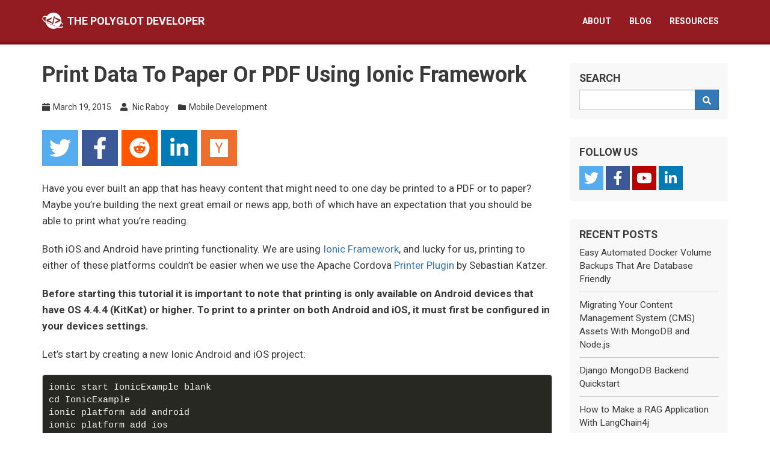

--- FILE ---
content_type: text/html; charset=UTF-8
request_url: https://www.thepolyglotdeveloper.com/2015/03/print-data-to-paper-or-pdf-using-ionic-framework/
body_size: 5677
content:
<!doctype html><html lang="en-us"><head><meta http-equiv="content-type" content="text/html; charset=utf-8"><meta name="viewport" content="width=device-width,initial-scale=1"><title>Print Data To Paper Or PDF Using Ionic Framework</title><meta property="og:title" content="Print Data To Paper Or PDF Using Ionic Framework"><meta name="twitter:site" content="@polyglotdev"><meta name="twitter:card" content="summary_large_image"><meta property="og:site_name" content="The Polyglot Developer"><link rel="icon" type="image/png" href="/favicon.png" sizes="192x192"><link rel="apple-touch-icon" href="/apple-touch-icon.png"><link rel="apple-touch-icon-precomposed" href="/apple-touch-icon-precomposed.png"><meta property="og:image" content="https://www.thepolyglotdeveloper.com/the-polyglot-developer.png"><meta property="og:url" content="https://www.thepolyglotdeveloper.com/2015/03/print-data-to-paper-or-pdf-using-ionic-framework/"><meta name="description" content="Add print functionality to your Ionic Framework Android and iOS mobile application. Print to PDF or printer using Airprint or Androids print framework."><meta property="og:description" content="Add print functionality to your Ionic Framework Android and iOS mobile application. Print to PDF or printer using Airprint or Androids print framework."><meta name="keywords" content="mobile development,android,apache cordova,ionic framework 1.x,ios"><meta name="author" content="Nic Raboy"><meta property="article:author" content="Nic Raboy"><meta name="twitter:creator" content="@nraboy"><meta property="og:type" content="article"><script type="application/ld+json">{
                "@context": "https://schema.org",
                "@type": "BlogPosting",
                "headline": "Print Data To Paper Or PDF Using Ionic Framework",
                "url": "https:\/\/www.thepolyglotdeveloper.com\/2015\/03\/print-data-to-paper-or-pdf-using-ionic-framework\/",
                "datePublished": "2015-03-19 07:00:00 -0700 -0700",
                "dateModified": "2015-03-19 07:00:00 -0700 -0700",
                "description": "Add print functionality to your Ionic Framework Android and iOS mobile application. Print to PDF or printer using Airprint or Androids print framework.",
                "author": {
                    "@type": "Person",
                    
                        
                        "name": "Nic Raboy"
                    
                },
                
                    "image": "https:\/\/www.thepolyglotdeveloper.com\/the-polyglot-developer.png",
                
                "publisher": {
                    "@type": "Organization",
                    "name": "The Polyglot Developer",
                    "logo": {
                        "@type": "ImageObject",
                        
                            "url": "https:\/\/www.thepolyglotdeveloper.com\/the-polyglot-developer.png",
                            "width": "1200",
                            "height": "627"
                        
                    }
                }
            }</script><meta name="msvalidate.01" content="FF7C3D67A1C531B8934A757318B8F574"><meta name="google-site-verification" content="rzTcZZFOcvza3CORUSHbrJ9LRQYwXKBzGqnTOq3hjgw"><meta name="yandex-verification" content="476848941c4c4b89"><link rel="canonical" type="text/html" href="https://www.thepolyglotdeveloper.com/2015/03/print-data-to-paper-or-pdf-using-ionic-framework/" title="The Polyglot Developer"><link rel="manifest" href="/manifest.json"><meta name="theme-color" content="#931C22"><link rel="preconnect" href="https://fonts.googleapis.com"><link rel="preconnect" href="https://fonts.gstatic.com" crossorigin><link href="https://fonts.googleapis.com/css2?family=Roboto:ital,wght@0,100..900;1,100..900&display=swap" rel="stylesheet"><link rel="stylesheet" href="/css/bootstrap/bootstrap.min.css"><link rel="stylesheet" href="/css/chroma/monokai.min.css"><link rel="stylesheet" href="/css/custom.min.css"></head><body><div id="wrapper"><nav class="navbar navbar-default navbar-fixed-top"><div class="container"><div class="navbar-header"><button type="button" class="navbar-toggle collapsed" data-toggle="collapse" data-target="#navbar" aria-expanded="false" aria-controls="navbar"><span class="sr-only">Toggle navigation</span> <span class="icon-bar"></span> <span class="icon-bar"></span> <span class="icon-bar"></span></button> <a class="navbar-brand" href="/"><span><img id="logo-icon" src="/images/logo-icon.svg" alt="The Polyglot Developer"></span>The Polyglot Developer</a></div><div id="navbar" class="navbar-collapse collapse"><ul class="nav navbar-nav navbar-right"><li><a href="/">About</a></li><li><a href="/blog/">Blog</a></li><li><a href="/resources/">Resources</a></li></ul></div></div></nav><div><div id="content-wrapper" class="container"><div id="HwbCBpzMftGW"><div class="row"><div class="col-md-12">Our website is made possible by displaying online advertisements to our visitors. Please consider supporting us by disabling your ad blocker.</div></div></div><div class="row"><div id="core-content" class="col-md-9"><h1>Print Data To Paper Or PDF Using Ionic Framework</h1><div class="content-meta"><ul><li><img src="/fontawesome/calendar.svg" style="width:.9em" alt="Publish Date">March 19, 2015</li><li><img src="/fontawesome/user.svg" style="width:.9em" alt="Author"> Nic Raboy</li><li><img src="/fontawesome/folder.svg" style="width:.9em" alt="Categories"><a href="https://www.thepolyglotdeveloper.com/categories/mobile-development/">Mobile Development</a></li></ul></div><div id="social-sharing" class="row"><div class="col-md-12"><div class="content-share"><a target="_blank" rel="noopener noreferrer" class="fab" href="https://twitter.com/share?url=https%3a%2f%2fwww.thepolyglotdeveloper.com%2f2015%2f03%2fprint-data-to-paper-or-pdf-using-ionic-framework%2f&amp;text=Print%20Data%20To%20Paper%20Or%20PDF%20Using%20Ionic%20Framework" title="Twitter"><img src="/fontawesome/twitter.svg" alt="Twitter"></a><a target="_blank" rel="noopener noreferrer" class="fab" href="https://www.facebook.com/sharer.php?u=https%3a%2f%2fwww.thepolyglotdeveloper.com%2f2015%2f03%2fprint-data-to-paper-or-pdf-using-ionic-framework%2f" title="Facebook"><img src="/fontawesome/facebook-f.svg" alt="Facebook"></a><a target="_blank" rel="noopener noreferrer" class="fab" href="https://reddit.com/submit?url=https%3a%2f%2fwww.thepolyglotdeveloper.com%2f2015%2f03%2fprint-data-to-paper-or-pdf-using-ionic-framework%2f&amp;title=Print%20Data%20To%20Paper%20Or%20PDF%20Using%20Ionic%20Framework" title="Reddit"><img src="/fontawesome/reddit.svg" alt="Reddit"></a><a target="_blank" rel="noopener noreferrer" class="fab" href="https://www.linkedin.com/shareArticle?mini=true&url=https%3a%2f%2fwww.thepolyglotdeveloper.com%2f2015%2f03%2fprint-data-to-paper-or-pdf-using-ionic-framework%2f" title="LinkedIn"><img src="/fontawesome/linkedin-in.svg" alt="LinkedIn"></a><a target="_blank" rel="noopener noreferrer" class="fab" href="https://news.ycombinator.com/submitlink?u=https%3a%2f%2fwww.thepolyglotdeveloper.com%2f2015%2f03%2fprint-data-to-paper-or-pdf-using-ionic-framework%2f&amp;t=Print%20Data%20To%20Paper%20Or%20PDF%20Using%20Ionic%20Framework" title="Hacker News"><img src="/fontawesome/hacker-news.svg" alt="Hacker News"></a></div></div></div><p>Have you ever built an app that has heavy content that might need to one day be printed to a PDF or to paper? Maybe you’re building the next great email or news app, both of which have an expectation that you should be able to print what you’re reading.</p><p>Both iOS and Android have printing functionality. We are using <a href="https://www.ionicframework.com/">Ionic Framework</a>, and lucky for us, printing to either of these platforms couldn’t be easier when we use the Apache Cordova <a href="https://github.com/katzer/cordova-plugin-printer">Printer Plugin</a> by Sebastian Katzer.</p><p><strong>Before starting this tutorial it is important to note that printing is only available on Android devices that have OS 4.4.4 (KitKat) or higher. To print to a printer on both Android and iOS, it must first be configured in your devices settings.</strong></p><p>Let’s start by creating a new Ionic Android and iOS project:</p><div class="highlight"><pre tabindex="0" class="chroma"><code class="language-fallback" data-lang="fallback"><span class="line"><span class="cl">ionic start IonicExample blank
</span></span><span class="line"><span class="cl">cd IonicExample
</span></span><span class="line"><span class="cl">ionic platform add android
</span></span><span class="line"><span class="cl">ionic platform add ios
</span></span></code></pre></div><p>It is important to note that if you’re not using a Mac, you cannot add and build for the iOS platform.</p><p>At this point we are ready to install the base Apache Cordova plugin. This can be done by running the following from your command prompt or terminal:</p><div class="highlight"><pre tabindex="0" class="chroma"><code class="language-fallback" data-lang="fallback"><span class="line"><span class="cl">cordova plugin add https://github.com/katzer/cordova-plugin-printer.git
</span></span></code></pre></div><p>Technically, we can now start using the plugin in our app. Like with most plugins, they cannot be tested from a web browser because they use native device code.</p><p>Before we go any further, we are going to include the AngularJS extension set, <a href="http://www.ngcordova.com/">ngCordova</a> into our application. We are doing this because it makes life incredibly easy when handling plugins in Ionic Framework applications.</p><p>Because ngCordova is still alpha, I encourage you to not download the latest version when following this tutorial. Although it could work, there are still chances breaking changes were introduced after I wrote this article. Instead, download commit <a href="https://github.com/driftyco/ng-cordova/archive/9b05b60121a60cc95face496027297f157ba4f01.zip">9b05b6</a> from the GitHub repository since it is the version I’m using.</p><p>Extract <strong>ng-cordova.min.js</strong> into your project’s <strong>www/js</strong> directory. With the library file include in your project structure, open your <strong>www/index.html</strong> file and include the following above the <code>cordova.js</code> line:</p><div class="highlight"><pre tabindex="0" class="chroma"><code class="language-fallback" data-lang="fallback"><span class="line"><span class="cl">&lt;script src=&#34;js/ng-cordova.min.js&#34;&gt;&lt;/script&gt;
</span></span></code></pre></div><p>It is very important to include ngCordova above the <code>cordova.js</code> line, otherwise you’re going to get strange results. The final thing we need to do in order to have ngCordova working correctly in our project is to make a small change to the <strong>www/js/app.js</strong> file’s <code>angular.module</code> function:</p><div class="highlight"><pre tabindex="0" class="chroma"><code class="language-gdscript3" data-lang="gdscript3"><span class="line"><span class="cl"><span class="k">var</span> <span class="n">ionicApp</span> <span class="o">=</span> <span class="n">angular</span><span class="o">.</span><span class="n">module</span><span class="p">(</span><span class="s1">&#39;starter&#39;</span><span class="p">,</span> <span class="p">[</span><span class="s1">&#39;ionic&#39;</span><span class="p">,</span> <span class="s1">&#39;ngCordova&#39;</span><span class="p">]);</span>
</span></span></code></pre></div><p>We are now ready to get down to business. Create the following <code>ExampleController</code> in your <strong>www/js/app.js</strong> file:</p><div class="highlight"><pre tabindex="0" class="chroma"><code class="language-fallback" data-lang="fallback"><span class="line"><span class="cl">ionicApp.controller(&#34;ExampleController&#34;, function($scope, $cordovaPrinter) {
</span></span><span class="line"><span class="cl">
</span></span><span class="line"><span class="cl">    $scope.print = function() {
</span></span><span class="line"><span class="cl">        if($cordovaPrinter.isAvailable()) {
</span></span><span class="line"><span class="cl">            $cordovaPrinter.print(&#34;https://www.nraboy.com&#34;);
</span></span><span class="line"><span class="cl">        } else {
</span></span><span class="line"><span class="cl">            alert(&#34;Printing is not available on device&#34;);
</span></span><span class="line"><span class="cl">        }
</span></span><span class="line"><span class="cl">    }
</span></span><span class="line"><span class="cl">
</span></span><span class="line"><span class="cl">});
</span></span></code></pre></div><p>The <code>$scope.print</code> function will first check to see if printing is available on the device. It will only be available on iOS devices with AirPrint and Android 4.4.4+ devices. If available, <code>$cordovaPrinter.print</code> will attempt to print my personal profile remote website <code>http://www.nraboy.com</code>.</p><p>To use this controller and function, open your <strong>www/index.html</strong> file and add the following:</p><div class="highlight"><pre tabindex="0" class="chroma"><code class="language-fallback" data-lang="fallback"><span class="line"><span class="cl">&lt;ion-content ng-controller=&#34;ExampleController&#34;&gt;
</span></span><span class="line"><span class="cl">    &lt;button class=&#34;button&#34; ng-click=&#34;print()&#34;&gt;Print Webpage&lt;/button&gt;
</span></span><span class="line"><span class="cl">&lt;/ion-content&gt;
</span></span></code></pre></div><p>Don’t be fooled. This plugin can print beyond just remote web pages. Instead of passing in a URL, you can also pass in a string of HTML code. There are actually a bunch of other options you can pass:</p><table><thead><tr><th>Option Name</th><th>Type</th><th>Description</th></tr></thead><tbody><tr><td>name</td><td>string</td><td>The name of the print job</td></tr><tr><td>printerid</td><td>string</td><td>The identifier of the printer to be used for the print job</td></tr><tr><td>duplex</td><td>boolean</td><td>Specifies the duplex mode to use</td></tr><tr><td>landscape</td><td>boolean</td><td>The orientation for the printed content</td></tr><tr><td>grayscale</td><td>boolean</td><td>Whether or not to print with only black ink</td></tr><tr><td>bounds</td><td>array</td><td>The size and position of the print view</td></tr></tbody></table><p>If you plan to pass options, you would just overload the function like <code>$cordovaPrinter.print(src, options)</code>. More documentation can be found on the <a href="ps://github.com/katzer/cordova-plugin-printer">plugins GitHub page</a>.</p><p>A video version of this article can be seen below.</p><div class="youtube-video"><iframe allow="accelerometer; autoplay; clipboard-write; encrypted-media; gyroscope; picture-in-picture; web-share" loading="eager" referrerpolicy="strict-origin-when-cross-origin" src="https://www.youtube.com/embed/U1Y0pKLFH00?autoplay=0&amp;controls=1&amp;end=0&amp;loop=0&amp;mute=0&amp;start=0" title="YouTube video"></iframe></div><div class="content-tags"><ul><li><a href="https://www.thepolyglotdeveloper.com/tags/android/">android</a></li><li><a href="https://www.thepolyglotdeveloper.com/tags/apache-cordova/">apache cordova</a></li><li><a href="https://www.thepolyglotdeveloper.com/tags/ionic-framework-1.x/">ionic framework 1.x</a></li><li><a href="https://www.thepolyglotdeveloper.com/tags/ios/">ios</a></li></ul></div><div id="author-box"><div class="row"><div class="col-xs-3"><img src="/media/authors/nraboy.jpg" alt="Nic Raboy" width="100%"></div><div class="col-xs-9"><h3>Nic Raboy</h3><p>Nic Raboy is an advocate of modern web and mobile development technologies. He has experience in C#, JavaScript, Golang and a variety of frameworks such as Angular, NativeScript, and Unity. Nic writes about his development experiences related to making web and mobile development easier to understand.</p></div></div></div></div><div class="col-md-3"><div class="row widget-wrapper"><div class="col-md-12"><div class="widget"><h3 class="widget-title">Search</h3><div class="widget-content"><form action="https://google.com/search" method="get" accept-charset="UTF-8" class="search-form"><div class="input-group"><input class="form-control" type="search" name="q" aria-label="Search Query" required> <span class="input-group-btn"><button class="btn btn-primary" type="submit" aria-label="Search"><img src="/fontawesome/search.svg" width="14" alt="Search"></button></span></div><input type="hidden" name="q" value="site:https://www.thepolyglotdeveloper.com/"></form></div></div></div></div><div class="row widget-wrapper"><div class="col-md-12"><div class="widget"><h3 class="widget-title">Follow Us</h3><div class="widget-content social-media"><a target="_blank" rel="noopener noreferrer" class="fab" href="https://www.twitter.com/polyglotdev" title="Twitter"><img src="/fontawesome/twitter.svg" alt="Twitter"></a><a target="_blank" rel="noopener noreferrer" class="fab" href="https://www.facebook.com/thepolyglotdeveloper/" title="Facebook"><img src="/fontawesome/facebook-f.svg" alt="Facebook"></a><a target="_blank" rel="noopener noreferrer" class="fab" href="https://www.youtube.com/thepolyglotdeveloper?sub_confirmation=1" title="YouTube"><img src="/fontawesome/youtube.svg" alt="YouTube"></a><a target="_blank" rel="noopener noreferrer" class="fab" href="https://www.linkedin.com/company/thepolyglotdeveloper" title="LinkedIn"><img src="/fontawesome/linkedin-in.svg" alt="LinkedIn"></a></div></div></div></div><div id="recent-posts" class="row"><div class="col-md-12"><div class="widget"><h3 class="widget-title">Recent Posts</h3><div class="widget-list"><ul><li><a href="/2025/05/easy-automated-docker-volume-backups-database-friendly/">Easy Automated Docker Volume Backups That Are Database Friendly</a></li><li><a href="/2025/05/migrating-your-content-management-system-cms-assets-with-mongodb-and-nodejs/">Migrating Your Content Management System (CMS) Assets With MongoDB and Node.js</a></li><li><a href="/2025/05/django-mongodb-backend-quickstart/">Django MongoDB Backend Quickstart</a></li><li><a href="/2025/05/how-to-make-a-rag-application-with-langchain4j/">How to Make a RAG Application With LangChain4j</a></li><li><a href="/2025/05/migrating-from-postgresql-to-mongodb-in-a-net-ef-core-application/">Migrating From PostgreSQL to MongoDB in a .NET EF Core Application</a></li></ul></div></div></div></div><div class="row widget-wrapper"><div class="col-md-12"><div class="widget"><h3 class="widget-title">Support This Site</h3><div class="widget-content social-media"><p>If you found this developer resource helpful, please consider supporting it through the following options:</p><a target="_blank" rel="noopener noreferrer" class="fab" href="https://paypal.me/nraboy" title="PayPal"><img src="/fontawesome/paypal.svg" alt="PayPal"></a><a target="_blank" rel="noopener noreferrer" class="fab" href="https://www.amazon.com/hz/wishlist/ls/1YU2424SGEF1B?ref_=wl_share" title="Amazon"><img src="/fontawesome/amazon.svg" alt="Amazon"></a><a target="_blank" rel="noopener noreferrer" class="fas" href="https://cash.me/$nraboy" title="Square Cash"><img src="/fontawesome/dollar-sign.svg" alt="Square Cash"></a><a target="_blank" rel="noopener noreferrer" class="fab" href="bitcoin:bc1qths8qh44475883450mf58p3twxe7gm9w5ws4ht" title="Bitcoin"><img src="/fontawesome/bitcoin.svg" alt="Bitcoin"></a></div></div></div></div></div></div></div></div><footer><div id="footer-one" class="container-fluid"><div class="container"><div class="row"><div class="col-md-12"><div><ul><li><a href="/privacy-policy/">Privacy Policy</a></li><li><a href="/sponsors/">Sponsor</a></li></ul></div></div></div></div></div><div id="footer-two" class="container-fluid"><div class="container"><div class="row"><div class="col-md-4"><div>Copyright &copy; <a href="https://www.thepolyglotdeveloper.com">The Polyglot Developer</a> 2025</div></div></div></div></div></footer></div><script src="/js/jquery/jquery.min.js"></script><script src="/js/bootstrap/bootstrap.min.js"></script><script async src="https://www.googletagmanager.com/gtag/js?id=G-J1M2H5XEEK"></script><script>window.dataLayer = window.dataLayer || [];
        function gtag(){dataLayer.push(arguments);}
        gtag('js', new Date());
        gtag('config', 'G-J1M2H5XEEK');
        let page_details = {
            "page_type": 'post'
        };
        
            
            page_details.author_name = "Nic Raboy";
            
            
            
        
        gtag("event", "page_details", page_details);</script><script src="/dfp.js"></script><script type="text/javascript">$(document).ready(() => {
        if(!document.getElementById('aUpkOxWdYNCM')) {
            if(document.getElementById('HwbCBpzMftGW')) {
                document.getElementById('HwbCBpzMftGW').style.display='block';
                $(".KAZFMzEvH8").css("display", "block");
            }
        }
    });</script><script>if("serviceWorker" in navigator) {
        window.addEventListener("load", () => {
            navigator.serviceWorker.register("/sw.js").then(swReg => {}).catch(err => {
                console.error('Service Worker Error', err);
            });
        });
    }</script></body></html>

--- FILE ---
content_type: text/css; charset=UTF-8
request_url: https://www.thepolyglotdeveloper.com/css/custom.min.css
body_size: 1152
content:
.navbar-right{margin-right:0}.navbar-default{font-weight:700;text-transform:uppercase;border-bottom:4px solid #7f1116;background-color:#931c22;padding:10px 0;color:#fff}.navbar-nav{margin:0}.navbar-default .navbar-brand{color:#fff}.navbar-default .navbar-brand:focus,.navbar-default .navbar-brand:hover{color:#fff}.navbar-default .navbar-nav>li>a{color:#fff}.navbar-default .navbar-nav>li>a:focus,.navbar-default .navbar-nav>li>a:hover{color:#fff;background-color:#e52c35}.navbar-default .navbar-nav>.active>a,.navbar-default .navbar-nav>.active>a:focus,.navbar-default .navbar-nav>.active>a:hover{color:#fff;background-color:#7f1116}.navbar-default .navbar-nav>.open>a,.navbar-default .navbar-nav>.open>a:focus,.navbar-default .navbar-nav>.open>a:hover{color:#fff;background-color:#7f1116}.navbar-default .navbar-toggle{border-color:#fff}.navbar-default .navbar-toggle .icon-bar{background-color:#7f1116}.navbar-default .navbar-toggle .icon-bar:focus,.navbar-default .navbar-toggle .icon-bar{background-color:#fff}.navbar-default .navbar-toggle:focus,.navbar-default .navbar-toggle:hover{background-color:#7f1116}.content-meta ul{margin:0;padding:0;margin-bottom:20px}.content-meta li{display:inline-block;list-style-type:none;padding-right:15px;font-size:.82em}.content-meta li i,.content-meta li img{margin-right:5px;margin-bottom:3px}.content-meta a{color:#3a3a3a}.content-meta a:hover{color:#3a3a3a;text-decoration:underline}.content-share .fab{display:inline-block;margin:4px 3px;width:60px;text-align:center;text-decoration:none}.content-share .fab:first-child{margin-left:0}.content-share .fab:hover{opacity:.7;text-decoration:none}.content-tags ul{margin:0;padding:0;margin-bottom:10px!important}.content-tags li{display:inline-block;list-style-type:none;text-transform:uppercase;font-size:.75em;margin-right:5px}.content-tags a{background-color:#555;padding:0 10px;margin-bottom:5px;display:block;color:#fff}.content-tags a:hover{background-color:#337ab7;text-decoration:none}#social-sharing{margin-bottom:20px}#author-box{background-color:#f8f8f8;margin-top:50px;margin-bottom:30px}#author-box h3{font-weight:700;margin-top:0;color:#3a3a3a!important}#author-box .row{padding:15px}.widget-wrapper{margin-bottom:30px}.widget{padding:15px;background-color:#f8f8f8}.widget-other{padding:0;text-align:center}.widget-title{font-size:1.28em;text-transform:uppercase;font-weight:700;margin:0;margin-bottom:10px}.widget-content{font-size:1.1em}.widget-content>:last-child{margin-bottom:0}.widget-list ul{margin:0;padding:0}.widget-list li{list-style-type:none;font-size:1.1em}.widget-list li:not(:last-child){border-bottom:1px solid #ccc;padding-bottom:10px}.widget-list li:not(:first-child){padding-top:10px}.widget-social ul{margin:0;padding:0;margin-bottom:20px}.widget-social li{display:inline-block;list-style-type:none;padding:20px;font-size:1.1em;border:1px solid #ccc;width:50px;text-align:center}.social-media .fab,.fas{display:inline-block;margin:4px 2px;width:40px;text-align:center;text-decoration:none}.social-media .fab:first-child,.fas:first-child{margin-left:0}.social-media .fab:hover,.fas:hover{opacity:.7;text-decoration:none}#recent-posts{margin-bottom:30px}#recent-posts a{color:#3a3a3a;text-decoration:none}#recent-posts a:focus,#recent-posts a:hover{color:#3a3a3a;text-decoration:underline}footer{position:absolute;bottom:0;width:100%}#footer-one ul{margin:0;padding:0}#footer-one li{display:inline;list-style-type:none;padding-right:20px;text-transform:uppercase;font-size:.92em;float:left}#footer-one{background-color:#303030;color:#fff;padding:20px 0}#footer-one a{color:#fff;display:block}#footer-one a:hover{color:#e52c35;text-decoration:none}#footer-two{background-color:#191919;color:#fff;padding:10px 0;font-size:.87em}#footer-two a{color:#fff}#footer-two a:hover{color:#e52c35;text-decoration:none}@media(min-width:1340px){.container{width:1334px}}html{height:100%}body{height:100%;padding-top:75px;font-family:roboto,sans-serif;font-style:normal;color:#3a3a3a;-webkit-font-smoothing:antialiased;-moz-osx-font-smoothing:grayscale}#body-static{padding:0}#content-wrapper{padding-top:30px;padding-bottom:120px}#core-content{font-size:1.21em;line-height:1.6em}#core-content h1{margin-bottom:20px;font-weight:700}#core-content p{margin-bottom:20px}#core-content img{width:100%}#core-content hr{margin-top:30px;margin-bottom:30px}#core-content ul{margin-bottom:20px}#core-content ol{margin-bottom:20px}.form-control{border-radius:0}h1{margin-top:0}.btn{border-radius:0}.highlight pre{font-size:.9em;margin-bottom:20px}.highlight pre code{display:block;white-space:pre;overflow-x:auto;word-wrap:normal}.btn-custom{color:#fff;background-color:#c44;border:1px solid #b90b00}.btn-custom.focus,.btn-custom:focus,.btn-custom:hover{color:#fff;background-color:#b90b00;transition:background-color .3s linear}#core-content h1 a{color:#3a3a3a;text-decoration:none}#core-content h1 a:focus,#core-content h1 a:hover{color:#3a3a3a;text-decoration:underline}#core-content h2,#core-content h3{margin-bottom:20px;font-weight:700;color:#da4453}#pagination{margin-bottom:30px}#pagination #btn-left{text-align:left}#pagination #btn-right{text-align:right}#pagination a{border-radius:0;display:block}#wrapper{position:relative;min-height:100%}#logo{background-color:#931c22;border-bottom:4px solid #7f1116;margin-top:-1px}#logo img{padding:10px 0}#logo-icon{height:27px;margin-top:-4px;margin-right:5px}#navigation-static .navbar-default{border:none;border-radius:0;margin-bottom:0}#core-content .youtube-video{margin-bottom:20px}#core-content .youtube-video iframe{width:100%;height:400px}table{width:100%;max-width:100%;margin-bottom:20px}caption+thead>tr:first-child>td,caption+thead>tr:first-child>th,colgroup+thead>tr:first-child>td,colgroup+thead>tr:first-child>th,thead:first-child>tr:first-child>td,thead:first-child>tr:first-child>th{border-top:0}thead>tr>th{vertical-align:bottom;border-bottom:2px solid #ddd}tbody>tr>td,tbody>tr>th,tfoot>tr>td,tfoot>tr>th,thead>tr>td,thead>tr>th{padding:8px;line-height:1.42857143;vertical-align:top;border-top:1px solid #ddd}#disqus_thread{margin-bottom:30px}#HwbCBpzMftGW{display:none;background-color:#d30000;padding:25px;margin-bottom:30px;color:#fff;text-align:center;font-weight:700}.KAZFMzEvH8{display:none}.hp{display:none}

--- FILE ---
content_type: image/svg+xml
request_url: https://www.thepolyglotdeveloper.com/fontawesome/linkedin-in.svg
body_size: 321
content:
<svg clip-rule="evenodd" fill-rule="evenodd" stroke-linejoin="round" stroke-miterlimit="2" viewBox="0 0 900 900" xmlns="http://www.w3.org/2000/svg"><path d="m0 0h900v900h-900z" fill="#007bb5"/><path d="m100.28 448h-92.88v-299.1h92.88zm-46.49-339.9c-29.7 0-53.79-24.6-53.79-54.3 0-29.508 24.282-53.79 53.79-53.79s53.79 24.282 53.79 53.79c0 29.7-24.1 54.3-53.79 54.3zm394.11 339.9h-92.68v-145.6c0-34.7-.7-79.2-48.29-79.2-48.29 0-55.69 37.7-55.69 76.7v148.1h-92.78v-299.1h89.08v40.8h1.3c12.4-23.5 42.69-48.3 87.88-48.3 94 0 111.28 61.9 111.28 142.3v164.3z" fill="#fff" fill-rule="nonzero" transform="translate(226 194)"/></svg>

--- FILE ---
content_type: image/svg+xml
request_url: https://www.thepolyglotdeveloper.com/fontawesome/dollar-sign.svg
body_size: 578
content:
<svg clip-rule="evenodd" fill-rule="evenodd" stroke-linejoin="round" stroke-miterlimit="2" viewBox="0 0 900 900" xmlns="http://www.w3.org/2000/svg"><path d="m0 0h900v900h-900z" fill="#00d032"/><path d="m209.2 233.4-108-31.6c-12.5-3.6-21.2-15.3-21.2-28.3 0-16.3 13.2-29.5 29.5-29.5h66.3c12.2 0 24.2 3.7 34.2 10.5 6.1 4.1 14.3 3.1 19.5-2l34.8-34c7.1-6.9 6.1-18.4-1.8-24.5-24.5-19.2-55.1-29.9-86.5-30v-48c0-8.8-7.2-16-16-16h-32c-8.8 0-16 7.2-16 16v48h-2.5c-63.7 0-114.9 54.7-109 119.6 4.2 46.1 39.4 83.6 83.8 96.6l102.5 30c12.5 3.7 21.2 15.3 21.2 28.3 0 16.3-13.2 29.5-29.5 29.5h-66.3c-12.2 0-24.2-3.7-34.2-10.5-6.1-4.1-14.3-3.1-19.5 2l-34.8 34c-7.1 6.9-6.1 18.4 1.8 24.5 24.5 19.2 55.1 29.9 86.5 30v48c0 8.8 7.2 16 16 16h32c8.8 0 16-7.2 16-16v-48.2c46.6-.9 90.3-28.6 105.7-72.7 21.5-61.6-14.6-124.8-72.5-141.7z" fill="#fff" fill-rule="nonzero" transform="translate(306 194)"/></svg>

--- FILE ---
content_type: image/svg+xml
request_url: https://www.thepolyglotdeveloper.com/fontawesome/hacker-news.svg
body_size: 149
content:
<svg clip-rule="evenodd" fill-rule="evenodd" stroke-linejoin="round" stroke-miterlimit="2" viewBox="0 0 900 900" xmlns="http://www.w3.org/2000/svg"><path d="m0 0h900v900h-900z" fill="#ee6f2d"/><path d="m0 32v448h448v-448zm21.2 197.2h-.2c.1-.1.2-.3.3-.4 0 .1 0 .3-.1.4zm218 53.9v100.9h-31.4v-102.7l-79.8-153.3h37.3c52.5 98.3 49.2 101.2 59.3 125.6 12.3-27 5.8-24.4 60.6-125.6h34.8z" fill="#fff" fill-rule="nonzero" transform="translate(226 194)"/></svg>

--- FILE ---
content_type: image/svg+xml
request_url: https://www.thepolyglotdeveloper.com/images/logo-icon.svg
body_size: 4987
content:
<svg height="396.55051" viewBox="0 0 536.03454 396.55051" width="536.03455" xmlns="http://www.w3.org/2000/svg" xmlns:xlink="http://www.w3.org/1999/xlink"><clipPath id="a"><path d="m0 1000h1500v-1000h-1500z"/></clipPath><clipPath id="b"><path d="m129.27328-706.25958h466.44409v421.30435h-466.44409z" transform="scale(1 -1)"/></clipPath><g clip-path="url(#b)" fill="#fff" transform="matrix(1.25 0 0 -1.25 -208.61218 823.27539)"><g clip-path="url(#a)" fill="#fff"><path d="m0 0s-18.562 52.311 89.997 41.623l-6.187-29.811-8.437 9.562s-60.186 8.438-75.373-21.374" transform="translate(178.3525 551.751)"/><path d="m0 0s-13.5 29.25-43.311 49.499l2.25 19.687 6.187-3.938s43.311-35.998 34.874-65.248" transform="translate(585.5894 409.4424)"/><path d="m0 0s-9-31.498-91.685-20.812l-26.999-.562-3.375-9.562 7.312-9s133.309-25.312 114.747 39.936" transform="translate(590.0894 403.8174)"/><path d="m0 0s-20.249-33.748 71.435-97.31l16.313-2.249-9.563 21.374s-62.997 39.374-78.185 78.185" transform="translate(168.7905 556.8125)"/><path d="m492.45898 426.72461c-109.50375 0-198.27343 88.77039-198.27343 198.27539 0 3.42625.0866 6.82719.25781 10.21094 8.975 6.7375 167.55164 115.64422 337.21289 130.94922 36.4625-35.95375 59.08398-85.90641 59.08398-141.16016 0-109.505-88.77625-198.27539-198.28125-198.27539zm10.63868 92.33984h27.57422l-46.53126 193.58985-26.42187-1.15039zm-57.44336 26.42578.57226 36.76368-88.46289 33.89257 88.46289 35.04102-.57226 36.19141-128.09961-54.57032.57422-32.17187zm96.50586 0 127.52734 55.14649.57031 32.17187-128.09765 54.57032-.57422-36.19141 88.46484-35.04102-88.46484-33.89257z" transform="matrix(.8 0 0 -.8 0 1000)"/><path d="m0 0s-127.847 9.293-262.385 102.715c7.223-80.909 75.161-144.341 157.948-144.341 41.239 0 78.795 15.743 107.005 41.541z" transform="translate(498.4048 383.0059)"/><path d="m0 0h-17.564v70.447h-26.473v17.626h70.447v-17.626h-26.41z" transform="translate(648.814 474.6484)"/><path d="m0 0h-16.767v91.944h16.767v-29.051c2.006 1.514 4.074 2.588 6.203 3.225 2.129.633 4.3.949 6.51.949 4.054 0 7.862-.766 11.423-2.302 3.564-1.534 6.664-3.643 9.305-6.326 2.642-2.682 4.728-5.816 6.265-9.397 1.536-3.582 2.304-7.4 2.304-11.452v-37.59h-16.889v37.59h.123c0 1.718-.33 3.345-.985 4.882-.655 1.534-1.555 2.875-2.702 4.021-1.147 1.148-2.476 2.048-3.993 2.702-1.514.656-3.131.985-4.851.985-1.76 0-3.419-.329-4.974-.985-1.556-.654-2.907-1.554-4.054-2.702-1.147-1.146-2.048-2.487-2.703-4.021-.655-1.537-.982-3.164-.982-4.882z" transform="translate(699.5444 474.6484)"/><path d="m0 0c-.777.286-1.544.471-2.303.55-.759.083-1.547.123-2.364.123-2.294 0-4.453-.418-6.479-1.257-2.029-.84-3.789-2.039-5.283-3.595-1.496-1.555-2.672-3.427-3.53-5.621-.862-2.188-1.29-4.657-1.29-7.399 0-.612.03-1.31.092-2.088.059-.777.162-1.565.305-2.364.143-.8.317-1.565.524-2.302.203-.738.47-1.394.798-1.965zm-8.598-34.579c.655-.207 1.31-.338 1.964-.4.655-.062 1.31-.092 1.967-.092 1.637 0 3.213.224 4.729.676 1.513.449 2.937 1.095 4.269 1.934 1.328.839 2.518 1.862 3.562 3.071 1.043 1.208 1.893 2.548 2.548 4.021l12.285-12.343c-1.558-2.211-3.349-4.197-5.375-5.955-2.029-1.762-4.219-3.256-6.572-4.486-2.355-1.227-4.831-2.158-7.431-2.795-2.601-.633-5.273-.95-8.015-.95-4.627 0-8.979.858-13.052 2.58-4.076 1.718-7.637 4.114-10.686 7.184-3.051 3.072-5.456 6.724-7.216 10.964-1.762 4.236-2.641 8.895-2.641 13.971 0 5.198.879 9.949 2.641 14.251 1.76 4.298 4.165 7.963 7.216 10.992 3.049 3.03 6.61 5.384 10.686 7.064 4.073 1.679 8.425 2.518 13.052 2.518 2.742 0 5.425-.329 8.046-.984 2.619-.656 5.106-1.595 7.463-2.826 2.352-1.225 4.554-2.733 6.602-4.513 2.044-1.78 3.847-3.777 5.402-5.99z" transform="translate(788.2295 525.3203)"/><path d="m0 0v-35.252h17.626c2.417 0 4.688.457 6.818 1.38 2.128.923 3.993 2.18 5.589 3.779 1.598 1.595 2.858 3.467 3.778 5.615.92 2.154 1.381 4.435 1.381 6.852 0 2.412-.461 4.697-1.381 6.847-.92 2.148-2.18 4.022-3.778 5.62-1.596 1.595-3.461 2.856-5.589 3.777-2.13.92-4.401 1.382-6.818 1.382zm0-70.447h-17.625v88.073h35.251c3.235 0 6.347-.42 9.335-1.26 2.988-.839 5.783-2.025 8.385-3.561 2.6-1.535 4.975-3.379 7.124-5.529 2.149-2.148 3.992-4.535 5.527-7.153 1.537-2.622 2.723-5.428 3.563-8.416.838-2.988 1.258-6.099 1.258-9.333 0-4.834-.92-9.387-2.763-13.667-1.841-4.28-4.36-8.016-7.554-11.21-3.193-3.19-6.931-5.708-11.208-7.555-4.28-1.84-8.836-2.763-13.667-2.763h-17.626v-17.626z" transform="translate(874.0889 545.0957)"/><path d="m0 0c0 2.702-.439 5.15-1.318 7.339-.883 2.192-2.078 4.073-3.594 5.651-1.517 1.577-3.288 2.785-5.313 3.625-2.028.839-4.188 1.257-6.48 1.257-2.293 0-4.453-.418-6.48-1.257-2.028-.84-3.788-2.048-5.282-3.625-1.496-1.578-2.672-3.459-3.53-5.651-.861-2.189-1.289-4.637-1.289-7.339 0-2.54.428-4.891 1.289-7.062.858-2.17 2.034-4.051 3.53-5.651 1.494-1.596 3.254-2.857 5.282-3.775 2.027-.923 4.187-1.384 6.48-1.384 2.292 0 4.452.431 6.48 1.292 2.025.856 3.796 2.065 5.313 3.621 1.516 1.555 2.711 3.441 3.594 5.651.879 2.21 1.318 4.65 1.318 7.308m16.892 0c0-4.913-.882-9.488-2.641-13.724-1.762-4.24-4.157-7.906-7.189-10.995-3.028-3.093-6.579-5.527-10.652-7.307-4.078-1.785-8.447-2.673-13.115-2.673-4.627 0-8.978.888-13.051 2.673-4.076 1.78-7.638 4.214-10.687 7.307-3.05 3.089-5.455 6.755-7.215 10.995-1.763 4.236-2.641 8.811-2.641 13.724 0 4.996.878 9.623 2.641 13.882 1.76 4.258 4.165 7.931 7.215 11.025 3.049 3.089 6.611 5.515 10.687 7.278 4.073 1.757 8.424 2.64 13.051 2.64 4.668 0 9.037-.83 13.115-2.487 4.073-1.658 7.624-4.014 10.652-7.064 3.032-3.052 5.427-6.716 7.189-10.993 1.759-4.279 2.641-9.039 2.641-14.281" transform="translate(982.1221 508.1211)"/><path d="m1025.175 474.648h-16.889v91.944h16.889z"/><path d="m0 0v16.888l9.339-.123c1.635 0 3.212.267 4.727.799 1.512.532 2.918 1.271 4.206 2.211 1.291.945 2.425 2.056 3.41 3.349.98 1.287 1.78 2.693 2.395 4.205-1.842-.778-3.718-1.556-5.62-2.334-1.903-.777-3.819-1.165-5.744-1.165-4.051 0-7.862.718-11.421 2.149-3.564 1.433-6.688 3.472-9.369 6.114-2.681 2.64-4.789 5.853-6.323 9.641-1.538 3.787-2.303 8.033-2.303 12.744v36.359h16.703v-36.359c0-2.333.339-4.373 1.016-6.114.671-1.74 1.586-3.194 2.733-4.358 1.143-1.17 2.486-2.039 4.02-2.611 1.539-.576 3.182-.861 4.944-.861 1.723 0 3.349.401 4.883 1.2 1.537.794 2.878 1.85 4.025 3.163 1.147 1.31 2.048 2.791 2.702 4.453.655 1.656.981 3.366.981 5.128v36.359h16.891v-57.488c-.044-4.627-.945-8.964-2.703-13.02-1.762-4.052-4.166-7.594-7.215-10.626-3.054-3.028-6.604-5.423-10.656-7.184-4.057-1.763-8.394-2.642-13.021-2.642z" transform="translate(1053.7949 449.5918)"/><path d="m0 0c0 2.294-.439 4.518-1.318 6.666-.883 2.148-2.078 4.052-3.594 5.708-1.517 1.661-3.288 2.993-5.314 3.995s-4.187 1.503-6.477 1.503c-2.294 0-4.455-.387-6.482-1.165-2.025-.777-3.788-1.925-5.282-3.44-1.494-1.517-2.672-3.388-3.528-5.621-.861-2.232-1.292-4.781-1.292-7.646 0-2.742.431-5.212 1.292-7.4.856-2.188 2.034-4.065 3.528-5.621s3.257-2.75 5.282-3.59c2.027-.839 4.188-1.261 6.482-1.261 2.29 0 4.451.501 6.477 1.508 2.026 1.001 3.797 2.333 5.314 3.989 1.516 1.656 2.711 3.563 3.594 5.713.879 2.148 1.318 4.368 1.318 6.662m16.892-25.181c0-4.627-.883-8.964-2.641-13.019-1.762-4.052-4.171-7.594-7.22-10.626-3.049-3.028-6.608-5.423-10.682-7.185-4.078-1.762-8.429-2.641-13.052-2.641l-8.415.123v16.764l8.292-.118c2.62 0 4.851.334 6.692 1.01 1.842.678 3.398 1.596 4.668 2.765s2.284 2.508 3.041 4.021c.755 1.516 1.362 3.111 1.81 4.794-.656-1.068-1.595-1.938-2.826-2.611-1.225-.676-2.587-1.231-4.081-1.66-1.495-.431-3.05-.726-4.667-.888-1.618-.163-3.125-.247-4.514-.247-4.627 0-8.978.796-13.051 2.395-4.078 1.596-7.638 3.876-10.687 6.847s-5.458 6.604-7.215 10.902c-1.763 4.298-2.642 9.15-2.642 14.555 0 4.957.879 9.562 2.642 13.82 1.757 4.259 4.166 7.941 7.215 11.057 3.049 3.11 6.609 5.545 10.687 7.308 4.073 1.757 8.424 2.64 13.051 2.64 2.128 0 4.236-.267 6.323-.8 2.088-.531 4.118-1.269 6.082-2.21 1.965-.943 3.837-2.047 5.62-3.317 1.781-1.27 3.447-2.642 5.005-4.113l6.509 7.8h4.056z" transform="translate(1155.5645 508.1211)"/><path d="m1202.119 474.648h-16.892v91.944h16.892z"/><path d="m0 0c0 2.702-.443 5.15-1.323 7.339-.879 2.192-2.077 4.073-3.59 5.651-1.516 1.577-3.287 2.785-5.313 3.625-2.03.839-4.187 1.257-6.481 1.257s-4.451-.418-6.478-1.257c-2.03-.84-3.788-2.048-5.282-3.625-1.498-1.578-2.672-3.459-3.532-5.651-.862-2.189-1.288-4.637-1.288-7.339 0-2.54.426-4.891 1.288-7.062.86-2.17 2.034-4.051 3.532-5.651 1.494-1.596 3.252-2.857 5.282-3.775 2.027-.923 4.184-1.384 6.478-1.384s4.451.431 6.481 1.292c2.026.856 3.797 2.065 5.313 3.621 1.513 1.555 2.711 3.441 3.59 5.651.88 2.21 1.323 4.65 1.323 7.308m16.888 0c0-4.913-.88-9.488-2.642-13.724-1.762-4.24-4.156-7.906-7.184-10.995-3.033-3.093-6.583-5.527-10.657-7.307-4.073-1.785-8.446-2.673-13.112-2.673-4.627 0-8.978.888-13.052 2.673-4.073 1.78-7.637 4.214-10.686 7.307-3.05 3.089-5.454 6.755-7.216 10.995-1.762 4.236-2.642 8.811-2.642 13.724 0 4.996.88 9.623 2.642 13.882 1.762 4.258 4.166 7.931 7.216 11.025 3.049 3.089 6.613 5.515 10.686 7.278 4.074 1.757 8.425 2.64 13.052 2.64 4.666 0 9.039-.83 13.112-2.487 4.074-1.658 7.624-4.014 10.657-7.064 3.028-3.052 5.422-6.716 7.184-10.993 1.762-4.279 2.642-9.039 2.642-14.281" transform="translate(1261.5703 508.1211)"/><path d="m0 0c-4.052 0-7.862.77-11.426 2.304-3.559 1.537-6.684 3.646-9.364 6.327-2.681 2.681-4.79 5.806-6.324 9.365-1.537 3.564-2.307 7.369-2.307 11.425v19.528h-8.164v16.708h8.164v26.287h16.707v-26.287h25.426v-16.708h-25.426v-19.528c0-1.762.326-3.41.985-4.943.65-1.54 1.555-2.879 2.698-4.026 1.147-1.147 2.501-2.056 4.055-2.733 1.557-.673 3.214-1.012 4.976-1.012h12.712v-16.707z" transform="translate(1320.2227 474.6484)"/><path d="m0 0h6.575c7.868 0 13.342.483 16.417 1.459 4.282 1.385 7.653 3.889 10.114 7.519 2.46 3.626 3.691 8.069 3.691 13.324 0 5.51-1.326 10.213-3.979 14.11-2.655 3.898-6.363 6.562-11.131 7.997-3.59 1.104-9.474 1.653-17.65 1.653h-4.037zm-5.462-5.423v57.022h11.807c8.536 0 14.738-.69 18.61-2.074 5.51-1.924 9.823-5.278 12.939-10.054 3.113-4.782 4.67-10.481 4.67-17.095 0-5.69-1.236-10.713-3.71-15.072-2.474-4.36-5.677-7.568-9.613-9.633-3.934-2.061-9.453-3.094-16.553-3.094z" transform="translate(775.5068 391.4805)"/><path d="m0 0c-.719 2.896-1.769 5.212-3.153 6.942-1.385 1.728-3.217 3.125-5.499 4.19-2.282 1.062-4.679 1.599-7.19 1.599-4.129 0-7.678-1.336-10.652-4-2.153-1.951-3.781-4.859-4.882-8.731zm0-11.342 4.537-2.421c-1.461-2.949-3.18-5.322-5.153-7.115-1.976-1.793-4.192-3.159-6.654-4.095-2.459-.936-5.241-1.402-8.341-1.402-6.87 0-12.241 2.249-16.113 6.745-3.869 4.5-5.804 9.579-5.804 15.249 0 5.357 1.638 10.124 4.922 14.304 4.152 5.33 9.728 7.997 16.725 7.997 7.153 0 12.881-2.729 17.188-8.191 3.049-3.844 4.588-8.639 4.614-14.378h-37.872c.1-4.922 1.665-8.955 4.688-12.094 3.026-3.142 6.753-4.711 11.191-4.711 2.153 0 4.242.379 6.267 1.135s3.749 1.748 5.171 2.979c1.424 1.231 2.966 3.23 4.634 5.998" transform="translate(863.6748 412.165)"/><path d="m0 0h5.766l14.112-30.686 13.997 30.686h5.807l-19.305-42.181h-.959z" transform="translate(875.71 427.9316)"/><path d="m0 0c-.718 2.896-1.769 5.212-3.152 6.942-1.385 1.728-3.217 3.125-5.5 4.19-2.281 1.062-4.678 1.599-7.19 1.599-4.128 0-7.676-1.336-10.651-4-2.153-1.951-3.781-4.859-4.883-8.731zm0-11.342 4.537-2.421c-1.461-2.949-3.179-5.322-5.151-7.115-1.976-1.793-4.193-3.159-6.654-4.095s-5.243-1.402-8.342-1.402c-6.871 0-12.242 2.249-16.114 6.745-3.868 4.5-5.804 9.579-5.804 15.249 0 5.357 1.639 10.124 4.923 14.304 4.152 5.33 9.729 7.997 16.724 7.997 7.154 0 12.883-2.729 17.19-8.191 3.048-3.844 4.587-8.639 4.613-14.378h-37.873c.1-4.922 1.665-8.955 4.688-12.094 3.026-3.142 6.755-4.711 11.191-4.711 2.153 0 4.243.379 6.268 1.135 2.024.756 3.749 1.748 5.171 2.979 1.424 1.231 2.965 3.23 4.633 5.998" transform="translate(959.1484 412.165)"/><path d="m974.336 444.311h5.463v-58.481h-5.463z"/><path d="m0 0c-4.482 0-8.341-1.666-11.571-4.997-3.23-3.335-4.847-7.36-4.847-12.076 0-3.049.737-5.902 2.21-8.555 1.477-2.65 3.468-4.689 5.981-6.113 2.514-1.424 5.256-2.132 8.227-2.132 3.027 0 5.787.708 8.287 2.132 2.501 1.424 4.479 3.463 5.942 6.113 1.459 2.653 2.192 5.506 2.192 8.555 0 4.716-1.616 8.741-4.847 12.076-3.229 3.331-7.088 4.997-11.574 4.997m0 5.308c6.485 0 11.869-2.347 16.148-7.036 3.873-4.305 5.811-9.399 5.811-15.265 0-5.871-2.053-11.003-6.152-15.403-4.106-4.395-9.369-6.591-15.807-6.591-6.46 0-11.733 2.196-15.82 6.591-4.091 4.4-6.134 9.532-6.134 15.403 0 5.844 1.937 10.92 5.805 15.226 4.284 4.714 9.667 7.075 16.149 7.075" transform="translate(1010.9414 424.7773)"/><path d="m0 0c-3.229-3.283-4.846-7.374-4.846-12.27 0-3.177.716-6.054 2.153-8.629 1.437-2.577 3.485-4.615 6.153-6.114 2.667-1.503 5.483-2.25 8.458-2.25 2.922 0 5.674.747 8.249 2.25 2.574 1.499 4.627 3.613 6.151 6.342 1.526 2.733 2.29 5.58 2.29 8.555 0 3.023-.76 5.871-2.272 8.539-1.512 2.663-3.542 4.746-6.095 6.248-2.549 1.5-5.347 2.251-8.397 2.251-4.667 0-8.614-1.645-11.844-4.922m2.633 8.129c3.011 1.318 6.236 1.981 9.672 1.981 5.999 0 11.122-2.151 15.381-6.458 4.252-4.306 6.38-9.497 6.38-15.575 0-6.178-2.114-11.433-6.345-15.763-4.228-4.332-9.316-6.499-15.263-6.499-3.361 0-6.45.687-9.267 2.057-2.821 1.371-5.37 3.454-7.65 6.249v-23.531h-5.384v39.949c.461 3.717 1.846 7.496 4.154 11.342 2.535 2.848 5.307 4.931 8.322 6.248" transform="translate(1051.9707 419.8203)"/><path d="m0 0c-.718 2.896-1.768 5.212-3.152 6.942-1.385 1.728-3.216 3.125-5.501 4.19-2.282 1.062-4.677 1.599-7.19 1.599-4.127 0-7.677-1.336-10.651-4-2.153-1.951-3.78-4.859-4.883-8.731zm0-11.342 4.539-2.421c-1.465-2.949-3.182-5.322-5.155-7.115-1.974-1.793-4.193-3.159-6.654-4.095-2.459-.936-5.242-1.402-8.34-1.402-6.872 0-12.243 2.249-16.114 6.745-3.868 4.5-5.805 9.579-5.805 15.249 0 5.357 1.639 10.124 4.922 14.304 4.152 5.33 9.729 7.997 16.725 7.997 7.153 0 12.884-2.729 17.191-8.191 3.048-3.844 4.587-8.639 4.613-14.378h-37.874c.1-4.922 1.665-8.955 4.687-12.094 3.029-3.142 6.755-4.711 11.194-4.711 2.152 0 4.241.379 6.266 1.135 2.026.756 3.748 1.748 5.172 2.979s2.967 3.23 4.633 5.998" transform="translate(1132.4072 412.165)"/><path d="m0 0v5.075c.412 2.54 1.001 4.602 1.771 6.192 1.792 4.408 4.206 7.637 7.228 9.689 3.023 2.049 5.538 3.076 7.536 3.076 1.486 0 3.077-.487 4.769-1.463l-2.809-4.535c-2.382.87-4.746.168-7.092-2.114-2.346-2.284-3.968-4.767-4.865-7.461-.667-2.382-1.001-6.859-1.001-13.421v-14.264h-5.537z" transform="translate(1146.3633 405.1299)"/><path d="m757 410h-153v4h153z"/><path d="m1333 410h-153v4h153z"/></g></g></svg>

--- FILE ---
content_type: image/svg+xml
request_url: https://www.thepolyglotdeveloper.com/fontawesome/facebook-f.svg
body_size: 196
content:
<svg clip-rule="evenodd" fill-rule="evenodd" stroke-linejoin="round" stroke-miterlimit="2" viewBox="0 0 850 850" xmlns="http://www.w3.org/2000/svg"><path d="m0 0h850.00192v850.00192h-850.00192z" fill="#3b5998" stroke-width="1.66016"/><path d="m279.14 288 14.22-92.66h-88.91v-60.13c0-25.35 12.42-50.06 52.24-50.06h40.42v-78.89s-36.68-6.26-71.75-6.26c-73.22 0-121.08 44.38-121.08 124.72v70.62h-81.39v92.66h81.39v224h100.17v-224z" fill="#fff" fill-rule="nonzero" transform="translate(265 169)"/></svg>

--- FILE ---
content_type: application/javascript; charset=UTF-8
request_url: https://www.thepolyglotdeveloper.com/dfp.js
body_size: -214
content:
var e=document.createElement('div');
e.id='aUpkOxWdYNCM';
e.style.display='none';
document.body.appendChild(e);